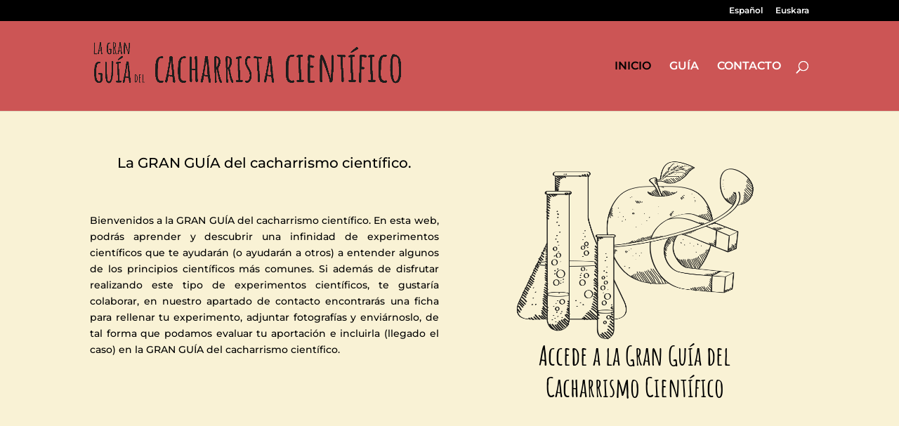

--- FILE ---
content_type: text/css
request_url: https://cacharrismos.protocolo66.com/wp-content/themes/divi-hijo%20cacharrismos/style.css?ver=4.27.4
body_size: 95
content:
/*
Theme Name: Divi hijo
Theme URI: http://www.caharrismos.com
Author: Protocolo 66
Author URI: http://www.cacharrismos.com
Description: Child Theme del tema Divi para configurar caracter�sticas personalizadas.
Version: 1.0
Template: Divi
*/

@import url("../Divi/style.css");




--- FILE ---
content_type: text/css
request_url: https://cacharrismos.protocolo66.com/wp-content/et-cache/42/et-core-unified-deferred-42.min.css?ver=1757935286
body_size: 347
content:
.et_pb_section_0.et_pb_section{background-color:rgba(0,0,0,0)!important}.et_pb_text_0 h1{font-size:20px}.et_pb_image_0,.et_pb_image_1,.et_pb_image_2,.et_pb_image_3,.et_pb_image_4{max-width:72%;text-align:left;margin-left:0}.et_pb_text_1,.et_pb_text_2,.et_pb_text_3,.et_pb_text_4,.et_pb_text_5{line-height:1.2em;font-family:'Amatic SC',handwriting;font-weight:700;font-size:38px;line-height:1.2em;margin-top:-22px!important;max-width:72%}.et_pb_row_1.et_pb_row{padding-top:0px!important;padding-right:0px!important;padding-bottom:27px!important;padding-left:0px!important;padding-top:0;padding-right:0px;padding-bottom:27px;padding-left:0px}.et_pb_row_1,body #page-container .et-db #et-boc .et-l .et_pb_row_1.et_pb_row,body.et_pb_pagebuilder_layout.single #page-container #et-boc .et-l .et_pb_row_1.et_pb_row,body.et_pb_pagebuilder_layout.single.et_full_width_page #page-container #et-boc .et-l .et_pb_row_1.et_pb_row{width:100%;max-width:100%}.et_pb_video_0 .et_pb_video_overlay_hover:hover{background-color:rgba(0,0,0,.6)}.et_pb_image_0.et_pb_module,.et_pb_text_1.et_pb_module,.et_pb_image_1.et_pb_module,.et_pb_text_2.et_pb_module,.et_pb_image_2.et_pb_module,.et_pb_text_3.et_pb_module,.et_pb_image_3.et_pb_module,.et_pb_text_4.et_pb_module,.et_pb_image_4.et_pb_module,.et_pb_text_5.et_pb_module{margin-left:auto!important;margin-right:auto!important}@media only screen and (max-width:980px){.et_pb_image_0,.et_pb_image_1,.et_pb_image_2,.et_pb_image_3,.et_pb_image_4{text-align:center;margin-left:auto;margin-right:auto}.et_pb_image_0 .et_pb_image_wrap img,.et_pb_image_1 .et_pb_image_wrap img,.et_pb_image_2 .et_pb_image_wrap img,.et_pb_image_3 .et_pb_image_wrap img,.et_pb_image_4 .et_pb_image_wrap img{width:auto}}@media only screen and (max-width:767px){.et_pb_image_0 .et_pb_image_wrap img,.et_pb_image_1 .et_pb_image_wrap img,.et_pb_image_2 .et_pb_image_wrap img,.et_pb_image_3 .et_pb_image_wrap img,.et_pb_image_4 .et_pb_image_wrap img{width:auto}}